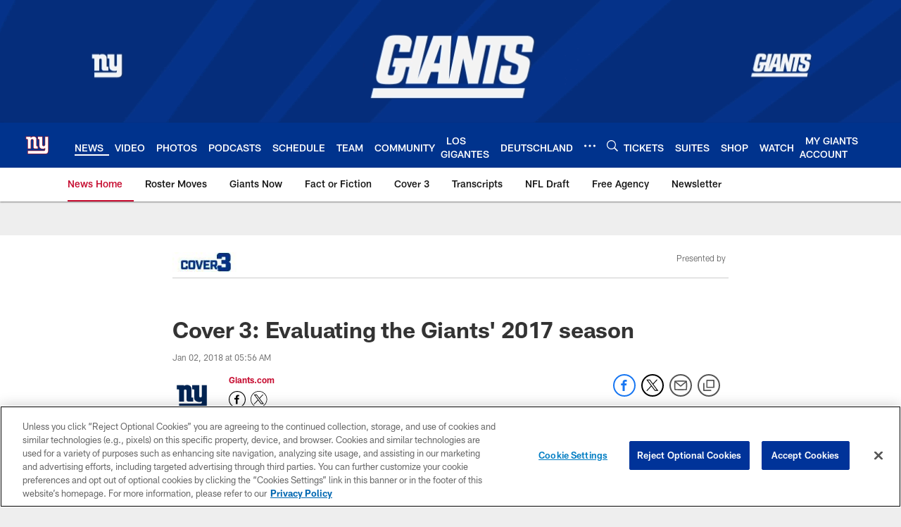

--- FILE ---
content_type: text/html; charset=utf-8
request_url: https://www.google.com/recaptcha/api2/aframe
body_size: 269
content:
<!DOCTYPE HTML><html><head><meta http-equiv="content-type" content="text/html; charset=UTF-8"></head><body><script nonce="eM_WxrFeCu5sjaUZI9GP6Q">/** Anti-fraud and anti-abuse applications only. See google.com/recaptcha */ try{var clients={'sodar':'https://pagead2.googlesyndication.com/pagead/sodar?'};window.addEventListener("message",function(a){try{if(a.source===window.parent){var b=JSON.parse(a.data);var c=clients[b['id']];if(c){var d=document.createElement('img');d.src=c+b['params']+'&rc='+(localStorage.getItem("rc::a")?sessionStorage.getItem("rc::b"):"");window.document.body.appendChild(d);sessionStorage.setItem("rc::e",parseInt(sessionStorage.getItem("rc::e")||0)+1);localStorage.setItem("rc::h",'1770064327582');}}}catch(b){}});window.parent.postMessage("_grecaptcha_ready", "*");}catch(b){}</script></body></html>

--- FILE ---
content_type: text/javascript; charset=utf-8
request_url: https://auth-id.giants.com/accounts.webSdkBootstrap?apiKey=4_mBuHtGsXVNDHn5crFoXSQQ&pageURL=https%3A%2F%2Fwww.giants.com%2Fnews%2Fcover-3-evaluating-the-giants-2017-season-20186780&sdk=js_latest&sdkBuild=18435&format=json
body_size: 412
content:
{
  "callId": "019c200e248c70d08521fec13c6a3e31",
  "errorCode": 0,
  "apiVersion": 2,
  "statusCode": 200,
  "statusReason": "OK",
  "time": "2026-02-02T20:32:03.736Z",
  "hasGmid": "ver4"
}